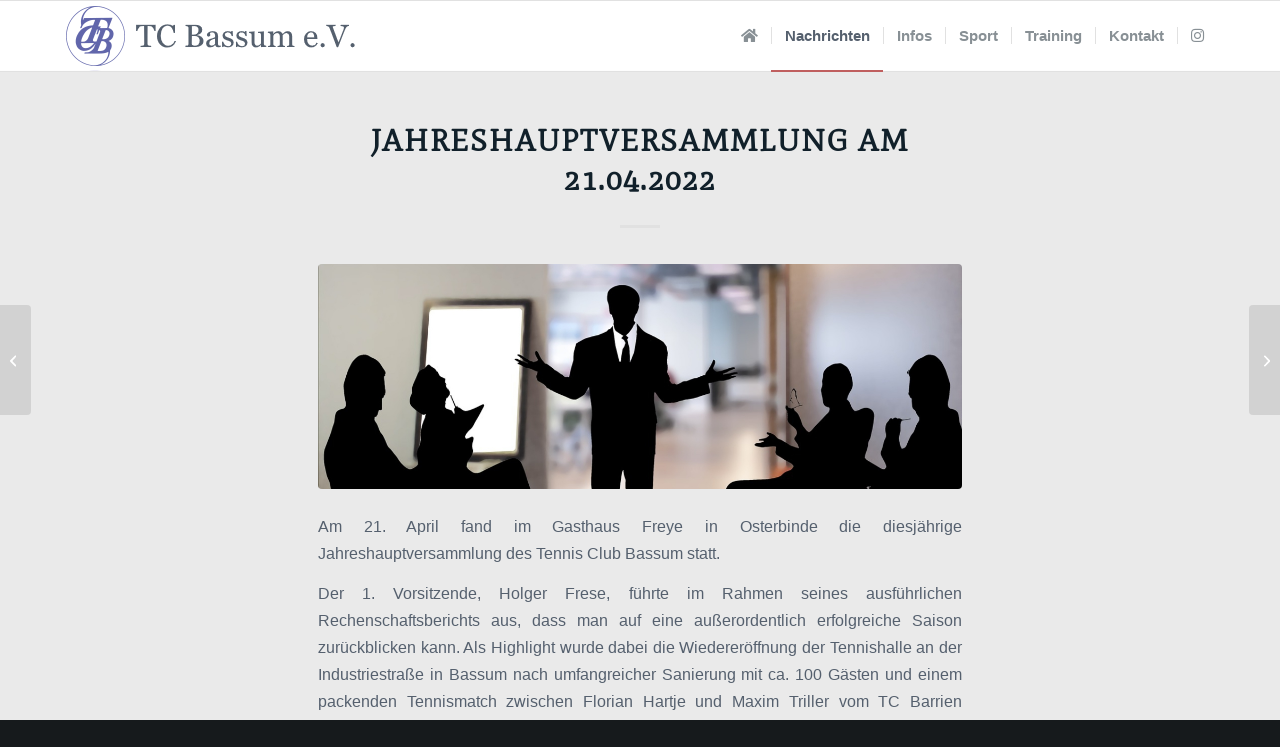

--- FILE ---
content_type: text/html; charset=UTF-8
request_url: https://tc-bassum.de/archive/1671
body_size: 13557
content:
<!DOCTYPE html>
<html lang="de" class="html_stretched responsive av-preloader-disabled  html_header_top html_logo_left html_main_nav_header html_menu_right html_custom html_header_sticky html_header_shrinking_disabled html_mobile_menu_tablet html_header_searchicon_disabled html_content_align_center html_header_unstick_top_disabled html_header_stretch_disabled html_elegant-blog html_av-submenu-hidden html_av-submenu-display-click html_av-overlay-side html_av-overlay-side-classic html_av-submenu-noclone html_entry_id_1671 av-cookies-no-cookie-consent av-no-preview av-default-lightbox html_text_menu_active av-mobile-menu-switch-default">
<head>
<meta charset="UTF-8" />
<meta name="robots" content="index, follow" />


<!-- mobile setting -->
<meta name="viewport" content="width=device-width, initial-scale=1">

<!-- Scripts/CSS and wp_head hook -->
<title>Jahreshauptversammlung am 21.04.2022 &#8211; Tennis Club Bassum e. V.</title>
<meta name='robots' content='max-image-preview:large' />
	<style>img:is([sizes="auto" i], [sizes^="auto," i]) { contain-intrinsic-size: 3000px 1500px }</style>
	<link rel='dns-prefetch' href='//use.fontawesome.com' />
<link rel="alternate" type="application/rss+xml" title="Tennis Club Bassum e. V. &raquo; Feed" href="https://tc-bassum.de/feed" />
<link rel="alternate" type="application/rss+xml" title="Tennis Club Bassum e. V. &raquo; Kommentar-Feed" href="https://tc-bassum.de/comments/feed" />
<link rel="alternate" type="text/calendar" title="Tennis Club Bassum e. V. &raquo; iCal Feed" href="https://tc-bassum.de/events/?ical=1" />
<link rel='stylesheet' id='wp-block-library-css' href='https://tc-bassum.de/wp-includes/css/dist/block-library/style.min.css?ver=6.8.3' type='text/css' media='all' />
<link rel='stylesheet' id='enfold-custom-block-css-css' href='https://tc-bassum.de/wp-content/themes/enfold/wp-blocks/src/textblock/style.css?ver=7.1' type='text/css' media='all' />
<style id='global-styles-inline-css' type='text/css'>
:root{--wp--preset--aspect-ratio--square: 1;--wp--preset--aspect-ratio--4-3: 4/3;--wp--preset--aspect-ratio--3-4: 3/4;--wp--preset--aspect-ratio--3-2: 3/2;--wp--preset--aspect-ratio--2-3: 2/3;--wp--preset--aspect-ratio--16-9: 16/9;--wp--preset--aspect-ratio--9-16: 9/16;--wp--preset--color--black: #000000;--wp--preset--color--cyan-bluish-gray: #abb8c3;--wp--preset--color--white: #ffffff;--wp--preset--color--pale-pink: #f78da7;--wp--preset--color--vivid-red: #cf2e2e;--wp--preset--color--luminous-vivid-orange: #ff6900;--wp--preset--color--luminous-vivid-amber: #fcb900;--wp--preset--color--light-green-cyan: #7bdcb5;--wp--preset--color--vivid-green-cyan: #00d084;--wp--preset--color--pale-cyan-blue: #8ed1fc;--wp--preset--color--vivid-cyan-blue: #0693e3;--wp--preset--color--vivid-purple: #9b51e0;--wp--preset--color--metallic-red: #b02b2c;--wp--preset--color--maximum-yellow-red: #edae44;--wp--preset--color--yellow-sun: #eeee22;--wp--preset--color--palm-leaf: #83a846;--wp--preset--color--aero: #7bb0e7;--wp--preset--color--old-lavender: #745f7e;--wp--preset--color--steel-teal: #5f8789;--wp--preset--color--raspberry-pink: #d65799;--wp--preset--color--medium-turquoise: #4ecac2;--wp--preset--gradient--vivid-cyan-blue-to-vivid-purple: linear-gradient(135deg,rgba(6,147,227,1) 0%,rgb(155,81,224) 100%);--wp--preset--gradient--light-green-cyan-to-vivid-green-cyan: linear-gradient(135deg,rgb(122,220,180) 0%,rgb(0,208,130) 100%);--wp--preset--gradient--luminous-vivid-amber-to-luminous-vivid-orange: linear-gradient(135deg,rgba(252,185,0,1) 0%,rgba(255,105,0,1) 100%);--wp--preset--gradient--luminous-vivid-orange-to-vivid-red: linear-gradient(135deg,rgba(255,105,0,1) 0%,rgb(207,46,46) 100%);--wp--preset--gradient--very-light-gray-to-cyan-bluish-gray: linear-gradient(135deg,rgb(238,238,238) 0%,rgb(169,184,195) 100%);--wp--preset--gradient--cool-to-warm-spectrum: linear-gradient(135deg,rgb(74,234,220) 0%,rgb(151,120,209) 20%,rgb(207,42,186) 40%,rgb(238,44,130) 60%,rgb(251,105,98) 80%,rgb(254,248,76) 100%);--wp--preset--gradient--blush-light-purple: linear-gradient(135deg,rgb(255,206,236) 0%,rgb(152,150,240) 100%);--wp--preset--gradient--blush-bordeaux: linear-gradient(135deg,rgb(254,205,165) 0%,rgb(254,45,45) 50%,rgb(107,0,62) 100%);--wp--preset--gradient--luminous-dusk: linear-gradient(135deg,rgb(255,203,112) 0%,rgb(199,81,192) 50%,rgb(65,88,208) 100%);--wp--preset--gradient--pale-ocean: linear-gradient(135deg,rgb(255,245,203) 0%,rgb(182,227,212) 50%,rgb(51,167,181) 100%);--wp--preset--gradient--electric-grass: linear-gradient(135deg,rgb(202,248,128) 0%,rgb(113,206,126) 100%);--wp--preset--gradient--midnight: linear-gradient(135deg,rgb(2,3,129) 0%,rgb(40,116,252) 100%);--wp--preset--font-size--small: 1rem;--wp--preset--font-size--medium: 1.125rem;--wp--preset--font-size--large: 1.75rem;--wp--preset--font-size--x-large: clamp(1.75rem, 3vw, 2.25rem);--wp--preset--spacing--20: 0.44rem;--wp--preset--spacing--30: 0.67rem;--wp--preset--spacing--40: 1rem;--wp--preset--spacing--50: 1.5rem;--wp--preset--spacing--60: 2.25rem;--wp--preset--spacing--70: 3.38rem;--wp--preset--spacing--80: 5.06rem;--wp--preset--shadow--natural: 6px 6px 9px rgba(0, 0, 0, 0.2);--wp--preset--shadow--deep: 12px 12px 50px rgba(0, 0, 0, 0.4);--wp--preset--shadow--sharp: 6px 6px 0px rgba(0, 0, 0, 0.2);--wp--preset--shadow--outlined: 6px 6px 0px -3px rgba(255, 255, 255, 1), 6px 6px rgba(0, 0, 0, 1);--wp--preset--shadow--crisp: 6px 6px 0px rgba(0, 0, 0, 1);}:root { --wp--style--global--content-size: 800px;--wp--style--global--wide-size: 1130px; }:where(body) { margin: 0; }.wp-site-blocks > .alignleft { float: left; margin-right: 2em; }.wp-site-blocks > .alignright { float: right; margin-left: 2em; }.wp-site-blocks > .aligncenter { justify-content: center; margin-left: auto; margin-right: auto; }:where(.is-layout-flex){gap: 0.5em;}:where(.is-layout-grid){gap: 0.5em;}.is-layout-flow > .alignleft{float: left;margin-inline-start: 0;margin-inline-end: 2em;}.is-layout-flow > .alignright{float: right;margin-inline-start: 2em;margin-inline-end: 0;}.is-layout-flow > .aligncenter{margin-left: auto !important;margin-right: auto !important;}.is-layout-constrained > .alignleft{float: left;margin-inline-start: 0;margin-inline-end: 2em;}.is-layout-constrained > .alignright{float: right;margin-inline-start: 2em;margin-inline-end: 0;}.is-layout-constrained > .aligncenter{margin-left: auto !important;margin-right: auto !important;}.is-layout-constrained > :where(:not(.alignleft):not(.alignright):not(.alignfull)){max-width: var(--wp--style--global--content-size);margin-left: auto !important;margin-right: auto !important;}.is-layout-constrained > .alignwide{max-width: var(--wp--style--global--wide-size);}body .is-layout-flex{display: flex;}.is-layout-flex{flex-wrap: wrap;align-items: center;}.is-layout-flex > :is(*, div){margin: 0;}body .is-layout-grid{display: grid;}.is-layout-grid > :is(*, div){margin: 0;}body{padding-top: 0px;padding-right: 0px;padding-bottom: 0px;padding-left: 0px;}a:where(:not(.wp-element-button)){text-decoration: underline;}:root :where(.wp-element-button, .wp-block-button__link){background-color: #32373c;border-width: 0;color: #fff;font-family: inherit;font-size: inherit;line-height: inherit;padding: calc(0.667em + 2px) calc(1.333em + 2px);text-decoration: none;}.has-black-color{color: var(--wp--preset--color--black) !important;}.has-cyan-bluish-gray-color{color: var(--wp--preset--color--cyan-bluish-gray) !important;}.has-white-color{color: var(--wp--preset--color--white) !important;}.has-pale-pink-color{color: var(--wp--preset--color--pale-pink) !important;}.has-vivid-red-color{color: var(--wp--preset--color--vivid-red) !important;}.has-luminous-vivid-orange-color{color: var(--wp--preset--color--luminous-vivid-orange) !important;}.has-luminous-vivid-amber-color{color: var(--wp--preset--color--luminous-vivid-amber) !important;}.has-light-green-cyan-color{color: var(--wp--preset--color--light-green-cyan) !important;}.has-vivid-green-cyan-color{color: var(--wp--preset--color--vivid-green-cyan) !important;}.has-pale-cyan-blue-color{color: var(--wp--preset--color--pale-cyan-blue) !important;}.has-vivid-cyan-blue-color{color: var(--wp--preset--color--vivid-cyan-blue) !important;}.has-vivid-purple-color{color: var(--wp--preset--color--vivid-purple) !important;}.has-metallic-red-color{color: var(--wp--preset--color--metallic-red) !important;}.has-maximum-yellow-red-color{color: var(--wp--preset--color--maximum-yellow-red) !important;}.has-yellow-sun-color{color: var(--wp--preset--color--yellow-sun) !important;}.has-palm-leaf-color{color: var(--wp--preset--color--palm-leaf) !important;}.has-aero-color{color: var(--wp--preset--color--aero) !important;}.has-old-lavender-color{color: var(--wp--preset--color--old-lavender) !important;}.has-steel-teal-color{color: var(--wp--preset--color--steel-teal) !important;}.has-raspberry-pink-color{color: var(--wp--preset--color--raspberry-pink) !important;}.has-medium-turquoise-color{color: var(--wp--preset--color--medium-turquoise) !important;}.has-black-background-color{background-color: var(--wp--preset--color--black) !important;}.has-cyan-bluish-gray-background-color{background-color: var(--wp--preset--color--cyan-bluish-gray) !important;}.has-white-background-color{background-color: var(--wp--preset--color--white) !important;}.has-pale-pink-background-color{background-color: var(--wp--preset--color--pale-pink) !important;}.has-vivid-red-background-color{background-color: var(--wp--preset--color--vivid-red) !important;}.has-luminous-vivid-orange-background-color{background-color: var(--wp--preset--color--luminous-vivid-orange) !important;}.has-luminous-vivid-amber-background-color{background-color: var(--wp--preset--color--luminous-vivid-amber) !important;}.has-light-green-cyan-background-color{background-color: var(--wp--preset--color--light-green-cyan) !important;}.has-vivid-green-cyan-background-color{background-color: var(--wp--preset--color--vivid-green-cyan) !important;}.has-pale-cyan-blue-background-color{background-color: var(--wp--preset--color--pale-cyan-blue) !important;}.has-vivid-cyan-blue-background-color{background-color: var(--wp--preset--color--vivid-cyan-blue) !important;}.has-vivid-purple-background-color{background-color: var(--wp--preset--color--vivid-purple) !important;}.has-metallic-red-background-color{background-color: var(--wp--preset--color--metallic-red) !important;}.has-maximum-yellow-red-background-color{background-color: var(--wp--preset--color--maximum-yellow-red) !important;}.has-yellow-sun-background-color{background-color: var(--wp--preset--color--yellow-sun) !important;}.has-palm-leaf-background-color{background-color: var(--wp--preset--color--palm-leaf) !important;}.has-aero-background-color{background-color: var(--wp--preset--color--aero) !important;}.has-old-lavender-background-color{background-color: var(--wp--preset--color--old-lavender) !important;}.has-steel-teal-background-color{background-color: var(--wp--preset--color--steel-teal) !important;}.has-raspberry-pink-background-color{background-color: var(--wp--preset--color--raspberry-pink) !important;}.has-medium-turquoise-background-color{background-color: var(--wp--preset--color--medium-turquoise) !important;}.has-black-border-color{border-color: var(--wp--preset--color--black) !important;}.has-cyan-bluish-gray-border-color{border-color: var(--wp--preset--color--cyan-bluish-gray) !important;}.has-white-border-color{border-color: var(--wp--preset--color--white) !important;}.has-pale-pink-border-color{border-color: var(--wp--preset--color--pale-pink) !important;}.has-vivid-red-border-color{border-color: var(--wp--preset--color--vivid-red) !important;}.has-luminous-vivid-orange-border-color{border-color: var(--wp--preset--color--luminous-vivid-orange) !important;}.has-luminous-vivid-amber-border-color{border-color: var(--wp--preset--color--luminous-vivid-amber) !important;}.has-light-green-cyan-border-color{border-color: var(--wp--preset--color--light-green-cyan) !important;}.has-vivid-green-cyan-border-color{border-color: var(--wp--preset--color--vivid-green-cyan) !important;}.has-pale-cyan-blue-border-color{border-color: var(--wp--preset--color--pale-cyan-blue) !important;}.has-vivid-cyan-blue-border-color{border-color: var(--wp--preset--color--vivid-cyan-blue) !important;}.has-vivid-purple-border-color{border-color: var(--wp--preset--color--vivid-purple) !important;}.has-metallic-red-border-color{border-color: var(--wp--preset--color--metallic-red) !important;}.has-maximum-yellow-red-border-color{border-color: var(--wp--preset--color--maximum-yellow-red) !important;}.has-yellow-sun-border-color{border-color: var(--wp--preset--color--yellow-sun) !important;}.has-palm-leaf-border-color{border-color: var(--wp--preset--color--palm-leaf) !important;}.has-aero-border-color{border-color: var(--wp--preset--color--aero) !important;}.has-old-lavender-border-color{border-color: var(--wp--preset--color--old-lavender) !important;}.has-steel-teal-border-color{border-color: var(--wp--preset--color--steel-teal) !important;}.has-raspberry-pink-border-color{border-color: var(--wp--preset--color--raspberry-pink) !important;}.has-medium-turquoise-border-color{border-color: var(--wp--preset--color--medium-turquoise) !important;}.has-vivid-cyan-blue-to-vivid-purple-gradient-background{background: var(--wp--preset--gradient--vivid-cyan-blue-to-vivid-purple) !important;}.has-light-green-cyan-to-vivid-green-cyan-gradient-background{background: var(--wp--preset--gradient--light-green-cyan-to-vivid-green-cyan) !important;}.has-luminous-vivid-amber-to-luminous-vivid-orange-gradient-background{background: var(--wp--preset--gradient--luminous-vivid-amber-to-luminous-vivid-orange) !important;}.has-luminous-vivid-orange-to-vivid-red-gradient-background{background: var(--wp--preset--gradient--luminous-vivid-orange-to-vivid-red) !important;}.has-very-light-gray-to-cyan-bluish-gray-gradient-background{background: var(--wp--preset--gradient--very-light-gray-to-cyan-bluish-gray) !important;}.has-cool-to-warm-spectrum-gradient-background{background: var(--wp--preset--gradient--cool-to-warm-spectrum) !important;}.has-blush-light-purple-gradient-background{background: var(--wp--preset--gradient--blush-light-purple) !important;}.has-blush-bordeaux-gradient-background{background: var(--wp--preset--gradient--blush-bordeaux) !important;}.has-luminous-dusk-gradient-background{background: var(--wp--preset--gradient--luminous-dusk) !important;}.has-pale-ocean-gradient-background{background: var(--wp--preset--gradient--pale-ocean) !important;}.has-electric-grass-gradient-background{background: var(--wp--preset--gradient--electric-grass) !important;}.has-midnight-gradient-background{background: var(--wp--preset--gradient--midnight) !important;}.has-small-font-size{font-size: var(--wp--preset--font-size--small) !important;}.has-medium-font-size{font-size: var(--wp--preset--font-size--medium) !important;}.has-large-font-size{font-size: var(--wp--preset--font-size--large) !important;}.has-x-large-font-size{font-size: var(--wp--preset--font-size--x-large) !important;}
:where(.wp-block-post-template.is-layout-flex){gap: 1.25em;}:where(.wp-block-post-template.is-layout-grid){gap: 1.25em;}
:where(.wp-block-columns.is-layout-flex){gap: 2em;}:where(.wp-block-columns.is-layout-grid){gap: 2em;}
:root :where(.wp-block-pullquote){font-size: 1.5em;line-height: 1.6;}
</style>
<link rel='stylesheet' id='bfa-font-awesome-css' href='https://use.fontawesome.com/releases/v5.15.4/css/all.css?ver=2.0.3' type='text/css' media='all' />
<link rel='stylesheet' id='avia-merged-styles-css' href='https://tc-bassum.de/wp-content/uploads/dynamic_avia/avia-merged-styles-a21aeeb7288e1a919a50c9b55d803976---691cbb81586eb.css' type='text/css' media='all' />
<script type="text/javascript" src="https://tc-bassum.de/wp-content/uploads/dynamic_avia/avia-head-scripts-070366f63d82c41a8edf227fc9d22909---691cbb8166a5b.js" id="avia-head-scripts-js"></script>
<link rel="https://api.w.org/" href="https://tc-bassum.de/wp-json/" /><link rel="alternate" title="JSON" type="application/json" href="https://tc-bassum.de/wp-json/wp/v2/posts/1671" /><link rel="EditURI" type="application/rsd+xml" title="RSD" href="https://tc-bassum.de/xmlrpc.php?rsd" />
<meta name="generator" content="WordPress 6.8.3" />
<link rel="canonical" href="https://tc-bassum.de/archive/1671" />
<link rel='shortlink' href='https://tc-bassum.de/?p=1671' />
<link rel="alternate" title="oEmbed (JSON)" type="application/json+oembed" href="https://tc-bassum.de/wp-json/oembed/1.0/embed?url=https%3A%2F%2Ftc-bassum.de%2Farchive%2F1671" />
<link rel="alternate" title="oEmbed (XML)" type="text/xml+oembed" href="https://tc-bassum.de/wp-json/oembed/1.0/embed?url=https%3A%2F%2Ftc-bassum.de%2Farchive%2F1671&#038;format=xml" />
<meta name="tec-api-version" content="v1"><meta name="tec-api-origin" content="https://tc-bassum.de"><link rel="alternate" href="https://tc-bassum.de/wp-json/tribe/events/v1/" />
<link rel="icon" href="https://tc-bassum.de/wp-content/uploads/2022/06/Favicon.gif" type="image/gif">
<!--[if lt IE 9]><script src="https://tc-bassum.de/wp-content/themes/enfold/js/html5shiv.js"></script><![endif]--><link rel="profile" href="https://gmpg.org/xfn/11" />
<link rel="alternate" type="application/rss+xml" title="Tennis Club Bassum e. V. RSS2 Feed" href="https://tc-bassum.de/feed" />
<link rel="pingback" href="https://tc-bassum.de/xmlrpc.php" />

<style type='text/css' media='screen'>
 #top #header_main > .container, #top #header_main > .container .main_menu  .av-main-nav > li > a, #top #header_main #menu-item-shop .cart_dropdown_link{ height:70px; line-height: 70px; }
 .html_top_nav_header .av-logo-container{ height:70px;  }
 .html_header_top.html_header_sticky #top #wrap_all #main{ padding-top:70px; } 
</style>

<!-- To speed up the rendering and to display the site as fast as possible to the user we include some styles and scripts for above the fold content inline -->
<script type="text/javascript">'use strict';var avia_is_mobile=!1;if(/Android|webOS|iPhone|iPad|iPod|BlackBerry|IEMobile|Opera Mini/i.test(navigator.userAgent)&&'ontouchstart' in document.documentElement){avia_is_mobile=!0;document.documentElement.className+=' avia_mobile '}
else{document.documentElement.className+=' avia_desktop '};document.documentElement.className+=' js_active ';(function(){var e=['-webkit-','-moz-','-ms-',''],n='',o=!1,a=!1;for(var t in e){if(e[t]+'transform' in document.documentElement.style){o=!0;n=e[t]+'transform'};if(e[t]+'perspective' in document.documentElement.style){a=!0}};if(o){document.documentElement.className+=' avia_transform '};if(a){document.documentElement.className+=' avia_transform3d '};if(typeof document.getElementsByClassName=='function'&&typeof document.documentElement.getBoundingClientRect=='function'&&avia_is_mobile==!1){if(n&&window.innerHeight>0){setTimeout(function(){var e=0,o={},a=0,t=document.getElementsByClassName('av-parallax'),i=window.pageYOffset||document.documentElement.scrollTop;for(e=0;e<t.length;e++){t[e].style.top='0px';o=t[e].getBoundingClientRect();a=Math.ceil((window.innerHeight+i-o.top)*0.3);t[e].style[n]='translate(0px, '+a+'px)';t[e].style.top='auto';t[e].className+=' enabled-parallax '}},50)}}})();</script><style type="text/css">
		@font-face {font-family: 'entypo-fontello-enfold'; font-weight: normal; font-style: normal; font-display: auto;
		src: url('https://tc-bassum.de/wp-content/themes/enfold/config-templatebuilder/avia-template-builder/assets/fonts/entypo-fontello-enfold/entypo-fontello-enfold.woff2') format('woff2'),
		url('https://tc-bassum.de/wp-content/themes/enfold/config-templatebuilder/avia-template-builder/assets/fonts/entypo-fontello-enfold/entypo-fontello-enfold.woff') format('woff'),
		url('https://tc-bassum.de/wp-content/themes/enfold/config-templatebuilder/avia-template-builder/assets/fonts/entypo-fontello-enfold/entypo-fontello-enfold.ttf') format('truetype'),
		url('https://tc-bassum.de/wp-content/themes/enfold/config-templatebuilder/avia-template-builder/assets/fonts/entypo-fontello-enfold/entypo-fontello-enfold.svg#entypo-fontello-enfold') format('svg'),
		url('https://tc-bassum.de/wp-content/themes/enfold/config-templatebuilder/avia-template-builder/assets/fonts/entypo-fontello-enfold/entypo-fontello-enfold.eot'),
		url('https://tc-bassum.de/wp-content/themes/enfold/config-templatebuilder/avia-template-builder/assets/fonts/entypo-fontello-enfold/entypo-fontello-enfold.eot?#iefix') format('embedded-opentype');
		}

		#top .avia-font-entypo-fontello-enfold, body .avia-font-entypo-fontello-enfold, html body [data-av_iconfont='entypo-fontello-enfold']:before{ font-family: 'entypo-fontello-enfold'; }
		
		@font-face {font-family: 'entypo-fontello'; font-weight: normal; font-style: normal; font-display: auto;
		src: url('https://tc-bassum.de/wp-content/themes/enfold/config-templatebuilder/avia-template-builder/assets/fonts/entypo-fontello/entypo-fontello.woff2') format('woff2'),
		url('https://tc-bassum.de/wp-content/themes/enfold/config-templatebuilder/avia-template-builder/assets/fonts/entypo-fontello/entypo-fontello.woff') format('woff'),
		url('https://tc-bassum.de/wp-content/themes/enfold/config-templatebuilder/avia-template-builder/assets/fonts/entypo-fontello/entypo-fontello.ttf') format('truetype'),
		url('https://tc-bassum.de/wp-content/themes/enfold/config-templatebuilder/avia-template-builder/assets/fonts/entypo-fontello/entypo-fontello.svg#entypo-fontello') format('svg'),
		url('https://tc-bassum.de/wp-content/themes/enfold/config-templatebuilder/avia-template-builder/assets/fonts/entypo-fontello/entypo-fontello.eot'),
		url('https://tc-bassum.de/wp-content/themes/enfold/config-templatebuilder/avia-template-builder/assets/fonts/entypo-fontello/entypo-fontello.eot?#iefix') format('embedded-opentype');
		}

		#top .avia-font-entypo-fontello, body .avia-font-entypo-fontello, html body [data-av_iconfont='entypo-fontello']:before{ font-family: 'entypo-fontello'; }
		</style>

<!--
Debugging Info for Theme support: 

Theme: Enfold
Version: 7.1
Installed: enfold
AviaFramework Version: 5.6
AviaBuilder Version: 6.0
aviaElementManager Version: 1.0.1
ML:512-PU:116-PLA:6
WP:6.8.3
Compress: CSS:all theme files - JS:all theme files
Updates: enabled - token has changed and not verified
PLAu:6
-->
</head>

<body id="top" class="wp-singular post-template-default single single-post postid-1671 single-format-standard wp-theme-enfold stretched rtl_columns av-curtain-numeric mate-custom mate verdana-websave verdana tribe-no-js post-type-post category-uncategorized avia-responsive-images-support" itemscope="itemscope" itemtype="https://schema.org/WebPage" >

	
	<div id='wrap_all'>

	
<header id='header' class='all_colors header_color light_bg_color  av_header_top av_logo_left av_main_nav_header av_menu_right av_custom av_header_sticky av_header_shrinking_disabled av_header_stretch_disabled av_mobile_menu_tablet av_header_searchicon_disabled av_header_unstick_top_disabled av_seperator_small_border av_bottom_nav_disabled  av_alternate_logo_active' aria-label="Header" data-av_shrink_factor='50' role="banner" itemscope="itemscope" itemtype="https://schema.org/WPHeader" >

		<div  id='header_main' class='container_wrap container_wrap_logo'>

        <div class='container av-logo-container'><div class='inner-container'><span class='logo avia-standard-logo'><a href='https://tc-bassum.de/' class='' aria-label='Tennis Club Bassum e. V.' ><img src="https://tc-bassum.de/wp-content/uploads/2023/12/Logo-blau-70.png" srcset="https://tc-bassum.de/wp-content/uploads/2023/12/Logo-blau-70.png 340w, https://tc-bassum.de/wp-content/uploads/2023/12/Logo-blau-70-300x62.png 300w" sizes="(max-width: 340px) 100vw, 340px" height="100" width="300" alt='Tennis Club Bassum e. V.' title='' /></a></span><nav class='main_menu' data-selectname='Wähle eine Seite'  role="navigation" itemscope="itemscope" itemtype="https://schema.org/SiteNavigationElement" ><div class="avia-menu av-main-nav-wrap"><ul role="menu" class="menu av-main-nav" id="avia-menu"><li role="menuitem" id="menu-item-1820" class="menu-item menu-item-type-custom menu-item-object-custom menu-item-home menu-item-top-level menu-item-top-level-1"><a href="https://tc-bassum.de" itemprop="url" tabindex="0"><span class="avia-bullet"></span><span class="avia-menu-text"><i class="fas fa-home " ></i></span><span class="avia-menu-fx"><span class="avia-arrow-wrap"><span class="avia-arrow"></span></span></span></a></li>
<li role="menuitem" id="menu-item-1019" class="menu-item menu-item-type-post_type menu-item-object-page current_page_parent menu-item-top-level menu-item-top-level-2 current-menu-item"><a href="https://tc-bassum.de/nachrichten" itemprop="url" tabindex="0"><span class="avia-bullet"></span><span class="avia-menu-text">Nachrichten</span><span class="avia-menu-fx"><span class="avia-arrow-wrap"><span class="avia-arrow"></span></span></span></a></li>
<li role="menuitem" id="menu-item-1006" class="menu-item menu-item-type-post_type menu-item-object-page menu-item-has-children menu-item-top-level menu-item-top-level-3"><a href="https://tc-bassum.de/informationen" itemprop="url" tabindex="0"><span class="avia-bullet"></span><span class="avia-menu-text">Infos</span><span class="avia-menu-fx"><span class="avia-arrow-wrap"><span class="avia-arrow"></span></span></span></a>


<ul class="sub-menu">
	<li role="menuitem" id="menu-item-999" class="menu-item menu-item-type-post_type menu-item-object-page"><a href="https://tc-bassum.de/informationen" itemprop="url" tabindex="0"><span class="avia-bullet"></span><span class="avia-menu-text">Wissenswertes</span></a></li>
	<li role="menuitem" id="menu-item-602" class="menu-item menu-item-type-custom menu-item-object-custom"><a href="https://tc-bassum.de/?page_id=118#anfahrt" itemprop="url" tabindex="0"><span class="avia-bullet"></span><span class="avia-menu-text">Anfahrt</span></a></li>
	<li role="menuitem" id="menu-item-1984" class="menu-item menu-item-type-custom menu-item-object-custom"><a href="https://tc-bassum.de/informationen/?page_id=118#tennishalle" itemprop="url" tabindex="0"><span class="avia-bullet"></span><span class="avia-menu-text">Tennishalle</span></a></li>
	<li role="menuitem" id="menu-item-1007" class="menu-item menu-item-type-post_type menu-item-object-page"><a href="https://tc-bassum.de/informationen/satzung" itemprop="url" tabindex="0"><span class="avia-bullet"></span><span class="avia-menu-text">Satzung</span></a></li>
	<li role="menuitem" id="menu-item-1008" class="menu-item menu-item-type-post_type menu-item-object-page"><a href="https://tc-bassum.de/informationen/platzordnung" itemprop="url" tabindex="0"><span class="avia-bullet"></span><span class="avia-menu-text">Haus- und Platzordnung</span></a></li>
	<li role="menuitem" id="menu-item-1018" class="menu-item menu-item-type-post_type menu-item-object-page"><a href="https://tc-bassum.de/informationen/preise" itemprop="url" tabindex="0"><span class="avia-bullet"></span><span class="avia-menu-text">Preise</span></a></li>
	<li role="menuitem" id="menu-item-1020" class="menu-item menu-item-type-post_type menu-item-object-page"><a href="https://tc-bassum.de/informationen/download" itemprop="url" tabindex="0"><span class="avia-bullet"></span><span class="avia-menu-text">Downloads</span></a></li>
</ul>
</li>
<li role="menuitem" id="menu-item-1000" class="menu-item menu-item-type-post_type menu-item-object-page menu-item-has-children menu-item-top-level menu-item-top-level-4"><a href="https://tc-bassum.de/sport" itemprop="url" tabindex="0"><span class="avia-bullet"></span><span class="avia-menu-text">Sport</span><span class="avia-menu-fx"><span class="avia-arrow-wrap"><span class="avia-arrow"></span></span></span></a>


<ul class="sub-menu">
	<li role="menuitem" id="menu-item-1011" class="menu-item menu-item-type-post_type menu-item-object-page"><a href="https://tc-bassum.de/sport" itemprop="url" tabindex="0"><span class="avia-bullet"></span><span class="avia-menu-text">Sport</span></a></li>
	<li role="menuitem" id="menu-item-1094" class="menu-item menu-item-type-post_type menu-item-object-page"><a href="https://tc-bassum.de/sport/punktspielergebnisse" itemprop="url" tabindex="0"><span class="avia-bullet"></span><span class="avia-menu-text">Punktspielergebnisse</span></a></li>
	<li role="menuitem" id="menu-item-2712" class="menu-item menu-item-type-custom menu-item-object-custom"><a href="https://tc-bassum.de/events" itemprop="url" tabindex="0"><span class="avia-bullet"></span><span class="avia-menu-text">Punktspielkalender</span></a></li>
	<li role="menuitem" id="menu-item-2766" class="menu-item menu-item-type-custom menu-item-object-custom"><a target="_blank" href="https://bassum.tennisplatz.info/forderung" itemprop="url" tabindex="0"><span class="avia-bullet"></span><span class="avia-menu-text">Forderungspyramide</span></a></li>
	<li role="menuitem" id="menu-item-1005" class="menu-item menu-item-type-post_type menu-item-object-page"><a href="https://tc-bassum.de/sport/meisterschaften" itemprop="url" tabindex="0"><span class="avia-bullet"></span><span class="avia-menu-text">Meisterschaften</span></a></li>
</ul>
</li>
<li role="menuitem" id="menu-item-1010" class="menu-item menu-item-type-post_type menu-item-object-page menu-item-has-children menu-item-top-level menu-item-top-level-5"><a href="https://tc-bassum.de/training" itemprop="url" tabindex="0"><span class="avia-bullet"></span><span class="avia-menu-text">Training</span><span class="avia-menu-fx"><span class="avia-arrow-wrap"><span class="avia-arrow"></span></span></span></a>


<ul class="sub-menu">
	<li role="menuitem" id="menu-item-1009" class="menu-item menu-item-type-post_type menu-item-object-page"><a href="https://tc-bassum.de/training" itemprop="url" tabindex="0"><span class="avia-bullet"></span><span class="avia-menu-text">Trainingsstunden</span></a></li>
	<li role="menuitem" id="menu-item-997" class="menu-item menu-item-type-post_type menu-item-object-page"><a href="https://tc-bassum.de/training/stefan-witte" itemprop="url" tabindex="0"><span class="avia-bullet"></span><span class="avia-menu-text">Trainer Stefan Witte</span></a></li>
</ul>
</li>
<li role="menuitem" id="menu-item-996" class="menu-item menu-item-type-post_type menu-item-object-page menu-item-has-children menu-item-top-level menu-item-top-level-6"><a href="https://tc-bassum.de/contact-us" itemprop="url" tabindex="0"><span class="avia-bullet"></span><span class="avia-menu-text">Kontakt</span><span class="avia-menu-fx"><span class="avia-arrow-wrap"><span class="avia-arrow"></span></span></span></a>


<ul class="sub-menu">
	<li role="menuitem" id="menu-item-1012" class="menu-item menu-item-type-post_type menu-item-object-page"><a href="https://tc-bassum.de/contact-us" itemprop="url" tabindex="0"><span class="avia-bullet"></span><span class="avia-menu-text">Kontakt</span></a></li>
	<li role="menuitem" id="menu-item-1013" class="menu-item menu-item-type-post_type menu-item-object-page"><a href="https://tc-bassum.de/contact-us/impressum" itemprop="url" tabindex="0"><span class="avia-bullet"></span><span class="avia-menu-text">Impressum</span></a></li>
	<li role="menuitem" id="menu-item-619" class="menu-item menu-item-type-custom menu-item-object-custom"><a href="https://tc-bassum.de/?page_id=794#datenschutz" itemprop="url" tabindex="0"><span class="avia-bullet"></span><span class="avia-menu-text">Datenschutzerklärung</span></a></li>
	<li role="menuitem" id="menu-item-1021" class="menu-item menu-item-type-post_type menu-item-object-page"><a href="https://tc-bassum.de/contact-us/lob-kritik-und-beitraege" itemprop="url" tabindex="0"><span class="avia-bullet"></span><span class="avia-menu-text">Lob, Kritik und Beiträge</span></a></li>
</ul>
</li>
<li role="menuitem" id="menu-item-2851" class="menu-item menu-item-type-custom menu-item-object-custom menu-item-top-level menu-item-top-level-7"><a target="_blank" href="https://www.instagram.com/tcbassum/" itemprop="url" tabindex="0"><span class="avia-bullet"></span><span class="avia-menu-text"><i class="fab fa-instagram " ></i></span><span class="avia-menu-fx"><span class="avia-arrow-wrap"><span class="avia-arrow"></span></span></span></a></li>
<li class="av-burger-menu-main menu-item-avia-special " role="menuitem">
	        			<a href="#" aria-label="Menü" aria-hidden="false">
							<span class="av-hamburger av-hamburger--spin av-js-hamburger">
								<span class="av-hamburger-box">
						          <span class="av-hamburger-inner"></span>
						          <strong>Menü</strong>
								</span>
							</span>
							<span class="avia_hidden_link_text">Menü</span>
						</a>
	        		   </li></ul></div></nav></div> </div> 
		<!-- end container_wrap-->
		</div>
<div class="header_bg"></div>
<!-- end header -->
</header>

	<div id='main' class='all_colors' data-scroll-offset='70'>

	
		<div class='container_wrap container_wrap_first main_color fullsize'>

			<div class='container template-blog template-single-blog '>

				<main class='content units av-content-full alpha  av-blog-meta-comments-disabled av-blog-meta-category-disabled av-blog-meta-html-info-disabled av-blog-meta-tag-disabled av-main-single'  role="main" itemscope="itemscope" itemtype="https://schema.org/Blog" >

					<article class="post-entry post-entry-type-standard post-entry-1671 post-loop-1 post-parity-odd post-entry-last single-big with-slider post-1671 post type-post status-publish format-standard has-post-thumbnail hentry category-uncategorized"  itemscope="itemscope" itemtype="https://schema.org/BlogPosting" itemprop="blogPost" ><div class="blog-meta"></div><div class='entry-content-wrapper clearfix standard-content'><header class="entry-content-header" aria-label="Post: Jahreshauptversammlung am 21.04.2022"><div class="av-heading-wrapper"><span class="blog-categories minor-meta"><a href="https://tc-bassum.de/archive/category/uncategorized" rel="tag">Uncategorized</a></span><h1 class='post-title entry-title '  itemprop="headline" >Jahreshauptversammlung am 21.04.2022<span class="post-format-icon minor-meta"></span></h1></div></header><span class="av-vertical-delimiter"></span><div class="big-preview single-big"  itemprop="image" itemscope="itemscope" itemtype="https://schema.org/ImageObject" ><a href="https://tc-bassum.de/wp-content/uploads/2022/05/Versammlung-1030x728.jpg" data-srcset="https://tc-bassum.de/wp-content/uploads/2022/05/Versammlung-1030x728.jpg 1030w, https://tc-bassum.de/wp-content/uploads/2022/05/Versammlung-300x212.jpg 300w, https://tc-bassum.de/wp-content/uploads/2022/05/Versammlung-768x543.jpg 768w, https://tc-bassum.de/wp-content/uploads/2022/05/Versammlung-260x185.jpg 260w, https://tc-bassum.de/wp-content/uploads/2022/05/Versammlung-705x498.jpg 705w, https://tc-bassum.de/wp-content/uploads/2022/05/Versammlung.jpg 1280w" data-sizes="(max-width: 1030px) 100vw, 1030px"  title="Jahreshauptversammlung" ><img loading="lazy" width="1210" height="423" src="https://tc-bassum.de/wp-content/uploads/2022/05/Versammlung-1210x423.jpg" class="wp-image-1690 avia-img-lazy-loading-1690 attachment-entry_without_sidebar size-entry_without_sidebar wp-post-image" alt="" decoding="async" /></a></div><div class="entry-content"  itemprop="text" >
<p></p>



<p>Am 21. April fand im Gasthaus Freye in Osterbinde die diesjährige Jahreshauptversammlung des Tennis Club Bassum statt.</p>



<p>Der 1. Vorsitzende, Holger Frese, führte im Rahmen seines ausführlichen Rechenschaftsberichts aus, dass man auf eine außerordentlich erfolgreiche Saison zurückblicken kann. Als Highlight wurde dabei die Wiedereröffnung der Tennishalle an der Industriestraße in Bassum nach umfangreicher Sanierung mit ca. 100 Gästen und einem packenden Tennismatch zwischen Florian Hartje und Maxim Triller vom TC Barrien hervorgehoben. Die Renovierung hat sich nach Überzeugung des Vorstandes und der Mitglieder als richtige Entscheidung erwiesen: Die Auslastung der Tennishalle konnte seither erheblich gesteigert werden.</p>



<span id="more-1671"></span>



<p>Auch das seit der Wintersaison vom TC Bassum neben dem normalen Training für die Kinder und Jugendlichen angebotene Fördertraining, welches aus Werbeeinnahmen finanziert wird, wurde aufgrund der durchweg positiven Resonanz herausgehoben. Seitens der Elternschaft wurde dieses für sie kostenlose Training durchweg positiv bewertet.</p>



<p>Holger Frese bedanke sich bei allen Vorstandskollegen für ihr gute Arbeit und hob dabei besonders das Engagement des zweiten Vorsitzenden, Uli König, hervor, der als Coronabeauftragter für einen regelkonformen und gleichwohl regen Spielbetrieb sorgte.</p>



<p>Der Schatzmeister Thomas Borreck konnte aufgrund der guten Auslastung der vereinseigenen ebenfalls ein durchweg positives Ergebnis vermelden.</p>



<p>Axel Beger, der seit einem Jahr die Funktion des Sportwarts innehat, berichtete sowohl von einer erfolgreichen Sommer- wie auch Wintersaison und hob dabei besonders den Juniorenbereich hervor: So werden im Sommer acht Mannschaften gemeldet; erstmalig auch zwei Teams in der U8 und U10.</p>



<p>Trotz der erheblichen Ausgaben, welche dem Verein im Rahmen der Hallensanierung und Erneuerung von Linien und Befestigungssystemen an den Außenplätzen am Schützenplatz erwachsen sind, wurde durch die Mitgliederversammlung beschlossen, die Mitgliedsbeiträge nicht zu erhöhen. Maßgeblich hierfür war insoweit die gute Buchungssituation der Tennishalle und der damit verbundenen Vereinseinnahmen.</p>



<p>Daneben stand satzungsgemäß die Abstimmung über die Erhöhung der Hallengebühren auf der Agenda, welche ebenfalls nach Abstimmung der anwesenden Mitglieder unverändert bleiben werden. Gleichwohl einigte man sich kommende Wintersaison bis auf Weiteres auf einen Energiezuschlag von 1,00 € pro Stunde, um die ganz erheblich gestiegenen Energiekosten zu kompensieren. Gleichzeitig wurde beschlossen, zugunsten einer stärkeren Hallenauslastung in den Morgenstunden die Preise in der Zeit von 7 bis 12 Uhr zu reduzieren.</p>



<p>Die Posten des Pressewarts und auch des Jugendwartes waren dieses Jahr neu zu besetzen. Gerrit Windhorst, der in den letzten 18 Jahren als Pressewart fungierte, stellte sich nicht zur Wiederwahl; wird jedoch die Betreuung der Homepage tc-bassum.de weiterhin gewährleiten. Zum neuen Pressewart wurde Alex Tamtelen einstimmig gewählt. Der Posten des Jugendwarts konnte im Rahmen der Versammlung nicht neu besetzt werden, nachdem der letzte Amtsinhaber aus beruflichen Gründen die Tätigkeit nicht mehr ausüben kann. Derzeit arbeitet der Vorstand des TC Bassum an einer Neubesetzung für das Ehrenamt des Jugendwartes. Wer Interesse an der Ausübung dieser Funktion hat, ist eingeladen, sich mit dem 1. Vorsitzenden Holger Frese unter 0151-55118020 in Verbindung zu setzen. Eine Unterstützung durch die weiteren Vorstandskollegen ist gewährleistet.</p>



<p></p>



<p>Bild von <a href="https://pixabay.com/de/users/geralt-9301/?utm_source=link-attribution&amp;utm_medium=referral&amp;utm_campaign=image&amp;utm_content=720291">Gerd Altmann</a> auf <a href="https://pixabay.com/de/?utm_source=link-attribution&amp;utm_medium=referral&amp;utm_campaign=image&amp;utm_content=720291">Pixabay</a></p>
</div><span class="post-meta-infos"><time class="date-container minor-meta updated"  itemprop="datePublished" datetime="2022-05-14T18:33:48+02:00" >14/05/2022</time><span class="text-sep">/</span><span class="blog-author minor-meta">von <span class="entry-author-link"  itemprop="author" ><span class="author"><span class="fn"><a href="https://tc-bassum.de/archive/author/vorstand" title="Beiträge von Vorstand" rel="author">Vorstand</a></span></span></span></span></span><footer class="entry-footer"><div class='av-social-sharing-box av-social-sharing-box-icon av-social-sharing-box-same-width '><div class="av-share-box"><h5 class='av-share-link-description av-no-toc '>Eintrag teilen</h5><ul class="av-share-box-list noLightbox"><li class='av-share-link av-social-link-facebook avia_social_iconfont' ><a target="_blank" aria-label="Teilen auf Facebook" href='https://www.facebook.com/sharer.php?u=https://tc-bassum.de/archive/1671&#038;t=Jahreshauptversammlung%20am%2021.04.2022' data-av_icon='' data-av_iconfont='entypo-fontello'  title='' data-avia-related-tooltip='Teilen auf Facebook'><span class='avia_hidden_link_text'>Teilen auf Facebook</span></a></li><li class='av-share-link av-social-link-instagram avia_social_iconfont' ><a target="_blank" aria-label="Link to Instagram" href='https://www.instagram.com/tcbassum/' data-av_icon='' data-av_iconfont='entypo-fontello'  title='' data-avia-related-tooltip='Link to Instagram'><span class='avia_hidden_link_text'>Link to Instagram</span></a></li></ul></div></div></footer><div class='post_delimiter'></div></div><div class="post_author_timeline"></div><span class='hidden'>
				<span class='av-structured-data'  itemprop="image" itemscope="itemscope" itemtype="https://schema.org/ImageObject" >
						<span itemprop='url'>https://tc-bassum.de/wp-content/uploads/2022/05/Versammlung.jpg</span>
						<span itemprop='height'>905</span>
						<span itemprop='width'>1280</span>
				</span>
				<span class='av-structured-data'  itemprop="publisher" itemtype="https://schema.org/Organization" itemscope="itemscope" >
						<span itemprop='name'>Vorstand</span>
						<span itemprop='logo' itemscope itemtype='https://schema.org/ImageObject'>
							<span itemprop='url'>https://tc-bassum.de/wp-content/uploads/2023/12/Logo-blau-70.png</span>
						</span>
				</span><span class='av-structured-data'  itemprop="author" itemscope="itemscope" itemtype="https://schema.org/Person" ><span itemprop='name'>Vorstand</span></span><span class='av-structured-data'  itemprop="datePublished" datetime="2022-05-14T18:33:48+02:00" >2022-05-14 18:33:48</span><span class='av-structured-data'  itemprop="dateModified" itemtype="https://schema.org/dateModified" >2022-05-23 20:50:13</span><span class='av-structured-data'  itemprop="mainEntityOfPage" itemtype="https://schema.org/mainEntityOfPage" ><span itemprop='name'>Jahreshauptversammlung am 21.04.2022</span></span></span></article><div class='single-big'></div>


<div class='comment-entry post-entry'>


</div>

				<!--end content-->
				</main>

				
			</div><!--end container-->

		</div><!-- close default .container_wrap element -->

				<div class='container_wrap footer_color' id='footer'>

					<div class='container'>

						<div class='flex_column av_one_fourth  first el_before_av_one_fourth'><section id="nav_menu-6" class="widget clearfix widget_nav_menu"><h3 class="widgettitle">TC Bassum-Links</h3><div class="menu-tcbassumlinks-container"><ul id="menu-tcbassumlinks" class="menu"><li id="menu-item-2325" class="menu-item menu-item-type-custom menu-item-object-custom menu-item-2325"><a target="_blank" href="https://www.instagram.com/tcbassum/">TC Bassum auf Instagram</a></li>
<li id="menu-item-615" class="menu-item menu-item-type-custom menu-item-object-custom menu-item-615"><a target="_blank" href="https://www.tc-bassum.de/dateien/Aufnahmeantrag.pdf">Aufnahmeantrag</a></li>
<li id="menu-item-1015" class="menu-item menu-item-type-post_type menu-item-object-page menu-item-1015"><a href="https://tc-bassum.de/informationen">Häufig gestellte Fragen</a></li>
<li id="menu-item-1986" class="menu-item menu-item-type-custom menu-item-object-custom menu-item-1986"><a href="https://tc-bassum.de/informationen/?page_id=118#tennishalle">Tennishalle/Platz buchen</a></li>
<li id="menu-item-1987" class="menu-item menu-item-type-custom menu-item-object-custom menu-item-1987"><a target="_blank" href="https://www.bookandplay.de/cgi-bin/WebObjects/BookAndPlay.woa/2/wa/platz_buchen?id=NTV-0900001986&#038;wosid=RUbwodMGnbbbtlKhqiJN4w">Book and Play</a></li>
<li id="menu-item-616" class="menu-item menu-item-type-custom menu-item-object-custom menu-item-616"><a href="https://tc-bassum.de/?page_id=118#anfahrt">Anfahrt</a></li>
<li id="menu-item-617" class="menu-item menu-item-type-custom menu-item-object-custom menu-item-617"><a target="_blank" href="http://tc-bassum.de/dateien/Hygienemaßnahmen.pdf">Hygienemaßnahmen</a></li>
<li id="menu-item-1016" class="menu-item menu-item-type-post_type menu-item-object-page menu-item-1016"><a href="https://tc-bassum.de/informationen/satzung">Satzung</a></li>
<li id="menu-item-1017" class="menu-item menu-item-type-post_type menu-item-object-page menu-item-1017"><a href="https://tc-bassum.de/informationen/platzordnung">Haus- und Platzordnung</a></li>
<li id="menu-item-1022" class="menu-item menu-item-type-post_type menu-item-object-page menu-item-1022"><a href="https://tc-bassum.de/contact-us/lob-kritik-und-beitraege">Lob, Kritik und Beiträge</a></li>
<li id="menu-item-620" class="menu-item menu-item-type-custom menu-item-object-custom menu-item-620"><a href="http://tc-bassum.de/wp-login.php">Anmelden</a></li>
</ul></div><span class="seperator extralight-border"></span></section></div><div class='flex_column av_one_fourth  el_after_av_one_fourth el_before_av_one_fourth '><section id="nav_menu-7" class="widget clearfix widget_nav_menu"><h3 class="widgettitle">Tennis-Links</h3><div class="menu-tennis-links-container"><ul id="menu-tennis-links" class="menu"><li id="menu-item-603" class="menu-item menu-item-type-custom menu-item-object-custom menu-item-603"><a target="_blank" href="http://tnb.liga.nu/">nuLiga Punktspielportal</a></li>
<li id="menu-item-614" class="menu-item menu-item-type-custom menu-item-object-custom menu-item-614"><a target="_blank" href="http://tnb.liga.nu/cgi-bin/WebObjects/nuLigaTENDE.woa/wa/clubTeams?club=45427">Bassumer Mannschaften</a></li>
<li id="menu-item-607" class="menu-item menu-item-type-custom menu-item-object-custom menu-item-607"><a target="_blank" href="http://www.tnb-tennis.de/">Tennisverband tnb</a></li>
<li id="menu-item-2767" class="menu-item menu-item-type-custom menu-item-object-custom menu-item-2767"><a target="_blank" href="https://bassum.tennisplatz.info/forderung">Forderungspyramide (eTennis)</a></li>
<li id="menu-item-605" class="menu-item menu-item-type-custom menu-item-object-custom menu-item-605"><a target="_blank" href="https://mybigpoint.tennis.de/">mybigpoint Tennisportal</a></li>
<li id="menu-item-604" class="menu-item menu-item-type-custom menu-item-object-custom menu-item-604"><a target="_blank" href="https://mybigpoint.tennis.de/web/guest/turniersuche">Turnierkalender</a></li>
<li id="menu-item-606" class="menu-item menu-item-type-custom menu-item-object-custom menu-item-606"><a target="_blank" href="https://www.tennis.de/lernen/grundlagen/regeln-und-punkte.html">Tennisregeln</a></li>
<li id="menu-item-608" class="menu-item menu-item-type-custom menu-item-object-custom menu-item-608"><a target="_blank" href="http://www.tennis.de/">tennis.de</a></li>
<li id="menu-item-609" class="menu-item menu-item-type-custom menu-item-object-custom menu-item-609"><a target="_blank" href="https://www.atptour.com/">ATP-Tour</a></li>
<li id="menu-item-613" class="menu-item menu-item-type-custom menu-item-object-custom menu-item-613"><a target="_blank" href="https://www.wtatennis.com/">WTA-Tour</a></li>
</ul></div><span class="seperator extralight-border"></span></section></div><div class='flex_column av_one_fourth  el_after_av_one_fourth el_before_av_one_fourth '><section id="archives-8" class="widget clearfix widget_archive"><h3 class="widgettitle">Nachrichten-Archiv</h3>
			<ul>
					<li><a href='https://tc-bassum.de/archive/date/2025/10'>Oktober 2025</a></li>
	<li><a href='https://tc-bassum.de/archive/date/2025/09'>September 2025</a></li>
	<li><a href='https://tc-bassum.de/archive/date/2025/08'>August 2025</a></li>
	<li><a href='https://tc-bassum.de/archive/date/2025/07'>Juli 2025</a></li>
	<li><a href='https://tc-bassum.de/archive/date/2025/05'>Mai 2025</a></li>
	<li><a href='https://tc-bassum.de/archive/date/2025/04'>April 2025</a></li>
	<li><a href='https://tc-bassum.de/archive/date/2024/12'>Dezember 2024</a></li>
	<li><a href='https://tc-bassum.de/archive/date/2024/09'>September 2024</a></li>
	<li><a href='https://tc-bassum.de/archive/date/2024/07'>Juli 2024</a></li>
	<li><a href='https://tc-bassum.de/archive/date/2024/06'>Juni 2024</a></li>
	<li><a href='https://tc-bassum.de/archive/date/2024/05'>Mai 2024</a></li>
	<li><a href='https://tc-bassum.de/archive/date/2024/04'>April 2024</a></li>
	<li><a href='https://tc-bassum.de/archive/date/2024/02'>Februar 2024</a></li>
	<li><a href='https://tc-bassum.de/archive/date/2023/12'>Dezember 2023</a></li>
	<li><a href='https://tc-bassum.de/archive/date/2023/09'>September 2023</a></li>
	<li><a href='https://tc-bassum.de/archive/date/2023/08'>August 2023</a></li>
	<li><a href='https://tc-bassum.de/archive/date/2023/07'>Juli 2023</a></li>
	<li><a href='https://tc-bassum.de/archive/date/2023/05'>Mai 2023</a></li>
	<li><a href='https://tc-bassum.de/archive/date/2023/03'>März 2023</a></li>
	<li><a href='https://tc-bassum.de/archive/date/2022/09'>September 2022</a></li>
	<li><a href='https://tc-bassum.de/archive/date/2022/07'>Juli 2022</a></li>
	<li><a href='https://tc-bassum.de/archive/date/2022/05'>Mai 2022</a></li>
	<li><a href='https://tc-bassum.de/archive/date/2022/03'>März 2022</a></li>
	<li><a href='https://tc-bassum.de/archive/date/2022/02'>Februar 2022</a></li>
	<li><a href='https://tc-bassum.de/archive/date/2021/09'>September 2021</a></li>
	<li><a href='https://tc-bassum.de/archive/date/2021/08'>August 2021</a></li>
	<li><a href='https://tc-bassum.de/archive/date/2021/07'>Juli 2021</a></li>
	<li><a href='https://tc-bassum.de/archive/date/2021/05'>Mai 2021</a></li>
	<li><a href='https://tc-bassum.de/archive/date/2021/04'>April 2021</a></li>
	<li><a href='https://tc-bassum.de/archive/date/2021/03'>März 2021</a></li>
	<li><a href='https://tc-bassum.de/archive/date/2021/02'>Februar 2021</a></li>
	<li><a href='https://tc-bassum.de/archive/date/2021/01'>Januar 2021</a></li>
			</ul>

			<span class="seperator extralight-border"></span></section></div><div class='flex_column av_one_fourth  el_after_av_one_fourth el_before_av_one_fourth '><section id="search-6" class="widget clearfix widget_search"><h3 class="widgettitle">Suche</h3>
<search>
	<form action="https://tc-bassum.de/" id="searchform" method="get" class="av_disable_ajax_search">
		<div>
<span class='av_searchform_search avia-svg-icon avia-font-svg_entypo-fontello' data-av_svg_icon='search' data-av_iconset='svg_entypo-fontello'><svg version="1.1" xmlns="http://www.w3.org/2000/svg" width="25" height="32" viewBox="0 0 25 32" preserveAspectRatio="xMidYMid meet" aria-labelledby='av-svg-title-5' aria-describedby='av-svg-desc-5' role="graphics-symbol" aria-hidden="true">
<title id='av-svg-title-5'>Search</title>
<desc id='av-svg-desc-5'>Search</desc>
<path d="M24.704 24.704q0.96 1.088 0.192 1.984l-1.472 1.472q-1.152 1.024-2.176 0l-6.080-6.080q-2.368 1.344-4.992 1.344-4.096 0-7.136-3.040t-3.040-7.136 2.88-7.008 6.976-2.912 7.168 3.040 3.072 7.136q0 2.816-1.472 5.184zM3.008 13.248q0 2.816 2.176 4.992t4.992 2.176 4.832-2.016 2.016-4.896q0-2.816-2.176-4.96t-4.992-2.144-4.832 2.016-2.016 4.832z"></path>
</svg></span>			<input type="submit" value="" id="searchsubmit" class="button" title="Click to start search" />
			<input type="search" id="s" name="s" value="" aria-label='Suche' placeholder='Suche' required />
		</div>
	</form>
</search>
<span class="seperator extralight-border"></span></section></div>
					</div>

				<!-- ####### END FOOTER CONTAINER ####### -->
				</div>

	

	
				<footer class='container_wrap socket_color' id='socket'  role="contentinfo" itemscope="itemscope" itemtype="https://schema.org/WPFooter" aria-label="Copyright and company info" >
                    <div class='container'>

                        <span class='copyright'>© Copyright  - <a href='https://tc-bassum.de/'>Tennis Club Bassum e. V.</a> - <a rel='nofollow' href='https://kriesi.at'>powered by Enfold WordPress Theme</a></span>

                        <nav class='sub_menu_socket'  role="navigation" itemscope="itemscope" itemtype="https://schema.org/SiteNavigationElement" ><div class="avia3-menu"><ul role="menu" class="menu" id="avia3-menu"><li role="menuitem" id="menu-item-995" class="menu-item menu-item-type-post_type menu-item-object-page menu-item-top-level menu-item-top-level-1"><a href="https://tc-bassum.de/contact-us" itemprop="url" tabindex="0"><span class="avia-bullet"></span><span class="avia-menu-text">Kontakt</span><span class="avia-menu-fx"><span class="avia-arrow-wrap"><span class="avia-arrow"></span></span></span></a></li>
<li role="menuitem" id="menu-item-1014" class="menu-item menu-item-type-post_type menu-item-object-page menu-item-top-level menu-item-top-level-2"><a href="https://tc-bassum.de/contact-us/impressum" itemprop="url" tabindex="0"><span class="avia-bullet"></span><span class="avia-menu-text">Impressum</span><span class="avia-menu-fx"><span class="avia-arrow-wrap"><span class="avia-arrow"></span></span></span></a></li>
<li role="menuitem" id="menu-item-618" class="menu-item menu-item-type-custom menu-item-object-custom menu-item-top-level menu-item-top-level-3"><a href="https://tc-bassum.de/?page_id=794#datenschutz" itemprop="url" tabindex="0"><span class="avia-bullet"></span><span class="avia-menu-text">Datenschutz</span><span class="avia-menu-fx"><span class="avia-arrow-wrap"><span class="avia-arrow"></span></span></span></a></li>
</ul></div></nav>
                    </div>

	            <!-- ####### END SOCKET CONTAINER ####### -->
				</footer>


					<!-- end main -->
		</div>

		<a class='avia-post-nav avia-post-prev with-image' href='https://tc-bassum.de/archive/1652' title='Link to: Erfolgreicher Start in die Sommersaison 2022' aria-label='Erfolgreicher Start in die Sommersaison 2022'><span class="label iconfont avia-svg-icon avia-font-svg_entypo-fontello" data-av_svg_icon='left-open-mini' data-av_iconset='svg_entypo-fontello'><svg version="1.1" xmlns="http://www.w3.org/2000/svg" width="8" height="32" viewBox="0 0 8 32" preserveAspectRatio="xMidYMid meet" aria-labelledby='av-svg-title-3' aria-describedby='av-svg-desc-3' role="graphics-symbol" aria-hidden="true">
<title id='av-svg-title-3'>Link to: Erfolgreicher Start in die Sommersaison 2022</title>
<desc id='av-svg-desc-3'>Link to: Erfolgreicher Start in die Sommersaison 2022</desc>
<path d="M8.064 21.44q0.832 0.832 0 1.536-0.832 0.832-1.536 0l-6.144-6.208q-0.768-0.768 0-1.6l6.144-6.208q0.704-0.832 1.536 0 0.832 0.704 0 1.536l-4.992 5.504z"></path>
</svg></span><span class="entry-info-wrap"><span class="entry-info"><span class='entry-title'>Erfolgreicher Start in die Sommersaison 2022</span><span class='entry-image'><img width="80" height="80" src="https://tc-bassum.de/wp-content/uploads/2022/05/Saisoneroeffnung-1-80x80.jpg" class="wp-image-1661 avia-img-lazy-loading-1661 attachment-thumbnail size-thumbnail wp-post-image" alt="" decoding="async" loading="lazy" srcset="https://tc-bassum.de/wp-content/uploads/2022/05/Saisoneroeffnung-1-80x80.jpg 80w, https://tc-bassum.de/wp-content/uploads/2022/05/Saisoneroeffnung-1-scaled-e1651912473770-36x36.jpg 36w, https://tc-bassum.de/wp-content/uploads/2022/05/Saisoneroeffnung-1-scaled-e1651912473770-180x180.jpg 180w" sizes="auto, (max-width: 80px) 100vw, 80px" /></span></span></span></a><a class='avia-post-nav avia-post-next with-image' href='https://tc-bassum.de/archive/1746' title='Link to: Meisterschaft der B-Junioren' aria-label='Meisterschaft der B-Junioren'><span class="label iconfont avia-svg-icon avia-font-svg_entypo-fontello" data-av_svg_icon='right-open-mini' data-av_iconset='svg_entypo-fontello'><svg version="1.1" xmlns="http://www.w3.org/2000/svg" width="8" height="32" viewBox="0 0 8 32" preserveAspectRatio="xMidYMid meet" aria-labelledby='av-svg-title-4' aria-describedby='av-svg-desc-4' role="graphics-symbol" aria-hidden="true">
<title id='av-svg-title-4'>Link to: Meisterschaft der B-Junioren</title>
<desc id='av-svg-desc-4'>Link to: Meisterschaft der B-Junioren</desc>
<path d="M0.416 21.44l5.056-5.44-5.056-5.504q-0.832-0.832 0-1.536 0.832-0.832 1.536 0l6.144 6.208q0.768 0.832 0 1.6l-6.144 6.208q-0.704 0.832-1.536 0-0.832-0.704 0-1.536z"></path>
</svg></span><span class="entry-info-wrap"><span class="entry-info"><span class='entry-image'><img width="80" height="80" src="https://tc-bassum.de/wp-content/uploads/2022/07/B-Junioren-80x80.jpg" class="wp-image-1747 avia-img-lazy-loading-1747 attachment-thumbnail size-thumbnail wp-post-image" alt="" decoding="async" loading="lazy" srcset="https://tc-bassum.de/wp-content/uploads/2022/07/B-Junioren-80x80.jpg 80w, https://tc-bassum.de/wp-content/uploads/2022/07/B-Junioren-36x36.jpg 36w, https://tc-bassum.de/wp-content/uploads/2022/07/B-Junioren-180x180.jpg 180w" sizes="auto, (max-width: 80px) 100vw, 80px" /></span><span class='entry-title'>Meisterschaft der B-Junioren</span></span></span></a><!-- end wrap_all --></div>
<a href='#top' title='Nach oben scrollen' id='scroll-top-link' class='avia-svg-icon avia-font-svg_entypo-fontello' data-av_svg_icon='up-open' data-av_iconset='svg_entypo-fontello' tabindex='-1' aria-hidden='true'>
	<svg version="1.1" xmlns="http://www.w3.org/2000/svg" width="19" height="32" viewBox="0 0 19 32" preserveAspectRatio="xMidYMid meet" aria-labelledby='av-svg-title-6' aria-describedby='av-svg-desc-6' role="graphics-symbol" aria-hidden="true">
<title id='av-svg-title-6'>Nach oben scrollen</title>
<desc id='av-svg-desc-6'>Nach oben scrollen</desc>
<path d="M18.048 18.24q0.512 0.512 0.512 1.312t-0.512 1.312q-1.216 1.216-2.496 0l-6.272-6.016-6.272 6.016q-1.28 1.216-2.496 0-0.512-0.512-0.512-1.312t0.512-1.312l7.488-7.168q0.512-0.512 1.28-0.512t1.28 0.512z"></path>
</svg>	<span class="avia_hidden_link_text">Nach oben scrollen</span>
</a>

<div id="fb-root"></div>

<script type="speculationrules">
{"prefetch":[{"source":"document","where":{"and":[{"href_matches":"\/*"},{"not":{"href_matches":["\/wp-*.php","\/wp-admin\/*","\/wp-content\/uploads\/*","\/wp-content\/*","\/wp-content\/plugins\/*","\/wp-content\/themes\/enfold\/*","\/*\\?(.+)"]}},{"not":{"selector_matches":"a[rel~=\"nofollow\"]"}},{"not":{"selector_matches":".no-prefetch, .no-prefetch a"}}]},"eagerness":"conservative"}]}
</script>
		<script>
		( function ( body ) {
			'use strict';
			body.className = body.className.replace( /\btribe-no-js\b/, 'tribe-js' );
		} )( document.body );
		</script>
		
 <script type='text/javascript'>
 /* <![CDATA[ */  
var avia_framework_globals = avia_framework_globals || {};
    avia_framework_globals.frameworkUrl = 'https://tc-bassum.de/wp-content/themes/enfold/framework/';
    avia_framework_globals.installedAt = 'https://tc-bassum.de/wp-content/themes/enfold/';
    avia_framework_globals.ajaxurl = 'https://tc-bassum.de/wp-admin/admin-ajax.php';
/* ]]> */ 
</script>
 
 <script> /* <![CDATA[ */var tribe_l10n_datatables = {"aria":{"sort_ascending":": activate to sort column ascending","sort_descending":": activate to sort column descending"},"length_menu":"Show _MENU_ entries","empty_table":"No data available in table","info":"Showing _START_ to _END_ of _TOTAL_ entries","info_empty":"Showing 0 to 0 of 0 entries","info_filtered":"(filtered from _MAX_ total entries)","zero_records":"No matching records found","search":"Search:","all_selected_text":"All items on this page were selected. ","select_all_link":"Select all pages","clear_selection":"Clear Selection.","pagination":{"all":"All","next":"Next","previous":"Previous"},"select":{"rows":{"0":"","_":": Selected %d rows","1":": Selected 1 row"}},"datepicker":{"dayNames":["Sonntag","Montag","Dienstag","Mittwoch","Donnerstag","Freitag","Samstag"],"dayNamesShort":["So.","Mo.","Di.","Mi.","Do.","Fr.","Sa."],"dayNamesMin":["S","M","D","M","D","F","S"],"monthNames":["Januar","Februar","M\u00e4rz","April","Mai","Juni","Juli","August","September","Oktober","November","Dezember"],"monthNamesShort":["Januar","Februar","M\u00e4rz","April","Mai","Juni","Juli","August","September","Oktober","November","Dezember"],"monthNamesMin":["Jan.","Feb.","M\u00e4rz","Apr.","Mai","Juni","Juli","Aug.","Sep.","Okt.","Nov.","Dez."],"nextText":"Next","prevText":"Prev","currentText":"Today","closeText":"Done","today":"Today","clear":"Clear"}};/* ]]> */ </script><script type="text/javascript" src="https://tc-bassum.de/wp-includes/js/jquery/jquery.min.js?ver=3.7.1" id="jquery-core-js"></script>
<script type="text/javascript" src="https://tc-bassum.de/wp-content/plugins/the-events-calendar/common/build/js/user-agent.js?ver=da75d0bdea6dde3898df" id="tec-user-agent-js"></script>
<script type="text/javascript" src="https://tc-bassum.de/wp-content/uploads/dynamic_avia/avia-footer-scripts-17fa7f47741cf2632c35672e98424af9---691cbb81df3ae.js" id="avia-footer-scripts-js"></script>
</body>
</html>
